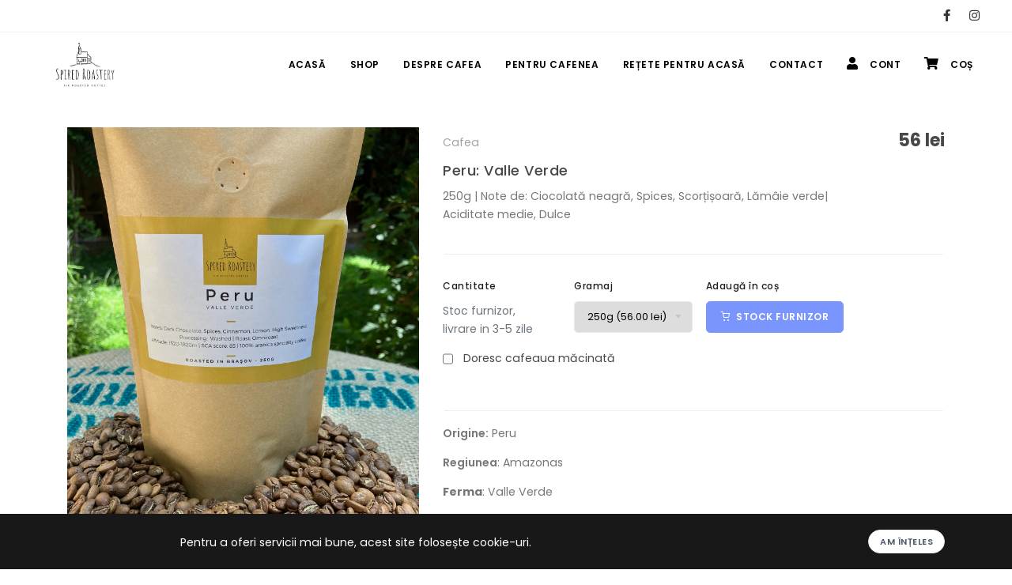

--- FILE ---
content_type: text/html; charset=UTF-8
request_url: https://spired.ro/produs.php?p=peru:-valle-verde
body_size: 6620
content:

<!DOCTYPE html>
<html lang="en">

<head>
    <title>Peru: Valle Verde</title>
    
<meta name="viewport" content="width=device-width, initial-scale=1" />
<meta http-equiv="content-type" content="text/html; charset=utf-8" />
<meta name="author" content="INSPIRO" />
<meta name="description" content="Spired Roastery">
<link rel="icon" type="image/png" href="/images/logo.jpg">
<meta http-equiv="X-UA-Compatible" content="IE=edge">
<!-- Document title -->
<title>Spired Roastery</title>
<!-- Stylesheets & Fonts -->
<link href="css/plugins.css" rel="stylesheet">
<link href="css/style.css" rel="stylesheet">
<link rel="preconnect" href="https://fonts.googleapis.com">
<link rel="preconnect" href="https://fonts.gstatic.com" crossorigin>
<link href="https://fonts.googleapis.com/css2?family=Source+Sans+3:ital,wght@0,200;0,300;0,400;0,500;0,600;0,700;0,800;0,900;1,200;1,300;1,400;1,500;1,600;1,700;1,800;1,900&display=swap" rel="stylesheet"></head>

<body>
<div class="body-inner">

    
<div id="topbar" class="d- d-xl-block d-lg-block topbar-fullwidth">
    <div class="container">
        <div class="row">
            <div class="col-md-6">

            </div>
            <div class="col-md-6 d- d-sm-block">
                <ul class="top-menu float-right ml-2 border-left pl-3">
                </ul>
                <ul class="top-menu float-right ml-2 border-left pl-3">

                </ul>
                <div class="social-icons social-icons-colored-hover">
                    <ul>
                        <li class="social-facebook"><a target="_blank" href="https://www.facebook.com/spiredroastery/"><i class="fab fa-facebook-f"></i></a></li>
                        <li class="social-instagram"><a target="_blank" href="https://www.instagram.com/spiredroastery/"><i class="fab fa-instagram"></i></a></li>
                    </ul>
                </div>
            </div>
        </div>
    </div>
</div>

<style>
    #mainMenu-trigger{
        z-index: 99;
    }
.cart-mb{
    display: none;
    height: 80px;
    position: absolute;
    right: 20px;
    z-index: 99;
}

@media all and (max-width: 780px){
.cart-mb{
    display: block;
}
}

.cart-mb a{
  color: black;
}
</style>

<header id="header" data-fullwidth="true">
    <div class="header-inner">
        <div class="container">
            <div id="mainMenu-trigger">
                <a class="lines-button x"><span class="lines"></span></a>
            </div>
                
            <div id="logo">
                <a href="/">
                    <img src="./images/logo-horizontal.jpg" height="70px" class="logo-default">
                </a>
            </div>

            <div class="cart-mb">
                <a href="./cos.php" class="lines-button x"><span class="fa fa-shopping-cart"></span></a>
            </div>


            <div id="mainMenu">
                <div class="container">
                    <nav>
                        <ul>
                                                                                            <li><a class="scroll-link" href="./#acasa">Acasă</a></li>
                                                                                                                                <li><a class="scroll-link" href="./#shop-acasa">Shop</a></li>
                                                                                                                                <li><a class="scroll-link" href="./#despre-cafea">Despre cafea</a></li>
                                                                                                                                <li><a class="scroll-link" href="./#pentru-cafenea">Pentru cafenea</a></li>
                                                                                                                                <li><a class="scroll-link" href="./#retete-cafea">Rețete pentru acasă</a></li>
                                                                                                                                <li><a class="scroll-link" href="./#contact">Contact</a></li>
                                                                                            
                                    <!-- Comentez pentru a scapa de dropdown-->
                                    
                                    <!--<li class="dropdown">
                                        <a href="comanda-spired-roastery.php"><br />
<b>Notice</b>:  Undefined index: name in <b>/home/spired/spired.ro/public/elements/header.php</b> on line <b>130</b><br />
</a>
                                        <ul class="dropdown-menu">
                                                                                            <li><a href="comanda-spired-roastery.php?category=Cafea">Cafea</a></li>
                                                                                            <li><a href="comanda-spired-roastery.php?category=Accesorii">Accesorii</a></li>
                                                                                    </ul>
                                    </li> -->
                                
                                                                                        <li class="dropdown d-none d-lg-inline">
                                <a><span class="fa fa-user mr-3" style="font-size: 16px"></span>Cont</a>
                                <ul class="dropdown-menu">
                                                                            <li><a href="/autentificare.php" style="text-transform: none">Autentificare</a></li>
                                        <li><a href="/inregistrare.php" style="text-transform: none">Creare cont</a></li>
                                                                    </ul>
                            </li>
                            <li><a href="./cos.php"><span class="fa fa-shopping-cart d-none d-lg-inline mr-3" style="font-size: 16px"></span>Coș &nbsp;<sup></sup></a></li>
                                                            <li class="d-lg-none"><a href="/autentificare.php">Autentificare</a></li>
                                <li class="d-lg-none"><a href="/inregistrare.php">Creare cont</a></li>
                                                    </ul>
                    </nav>
                </div>
            </div>
        </div>
    </div>
</header>
    
<div id="cookieNotify" class="modal-strip cookie-notify background-dark" data-delay="2000" data-expire="1" data-cookie-name="cookiebar2020_1" data-cookie-enabled="true">
    <div class="container">
        <div class="row">
            <div class="col-lg-8 text-sm-center sm-center sm-m-b-10 m-t-5">Pentru a oferi servicii mai bune, acest site folosește cookie-uri.</div>
            <div class="col-lg-4 text-right sm-text-center sm-center">
                <!--<button type="button" class="btn btn-rounded btn-light btn-outline btn-sm m-r-10 modal-close">Refuză</button>-->
                <button type="button" onclick="updateConsent()" class="btn btn-rounded btn-light btn-sm modal-confirm">Am înțeles</button>
            </div>
        </div>
    </div>
</div>
    <section id="product-page" class="product-page p-b-0">
        <div class="container">
            <div class="product">
                <div class="row m-b-40">
                    <div class="col-lg-5">
                        <div class="product-image">
                            <div class="carousel dots-inside dots-dark arrows-visible" data-items="1" data-loop="true"
                                 data-autoplay="true" data-animate-in="fadeIn" data-animate-out="fadeOut"
                                 data-autoplay="2500" data-lightbox="gallery">
                                                                    <a href="images/products/Peru.jpg" data-lightbox="image"
                                       title="Peru: Valle Verde">
                                        <img alt="Peru: Valle Verde"
                                             src="images/products/Peru.jpg">
                                    </a>
                                                            </div>
                        </div>
                    </div>
                    <div class="col-lg-7">
                        <div class="product-description">
                            <div class="product-category">Cafea</div>
                            <div class="product-price">
                                                                <b style="font-size: 22px">56 lei</b>
                            </div>
                            <div class="product-title">
                                <h3><a href="#">Peru: Valle Verde</a></h3>
                                <p>250g | Note de: Ciocolată neagră, Spices, Scorțișoară, Lămâie verde| Aciditate medie, Dulce</p>
                            </div>

                            <div class="seperator m-b-10"></div>
                        </div>
                        <form action="forms/add-cart.php?back=cos.php" method="post">
                            <div class="row">
                                <input name="product_id" value="100" hidden>
                                <div class="col-lg-3">
                                    <h6>Cantitate</h6>
                                                                            <p class="text-muted mt-2">Stoc furnizor, livrare in 3-5 zile</p>
                                                                    </div>
                                                                    <div class="col-lg-3">
                                        <h6>Gramaj</h6>
                                        <div class="cart-product-size">
                                            <select name="size" class="text-center" style="width: 150px">
                                                                                                    <option class="text-left"                                                             value="250">
                                                        250g                                                        (56.00 lei)
                                                    </option>
                                                                                            </select>
                                        </div>
                                    </div>
                                                                <div class="col-lg-6">
                                    <h6>Adaugă în coș</h6>
                                                                            <button class="btn disabled" style="cursor: not-allowed" type="button" disabled>
                                            <i class="icon-shopping-cart"></i>&nbsp; Stock furnizor
                                        </button>
                                                                    </div>
                                <div class="col-lg-6">
                                                                                                                        <label for="option_grinder" style="cursor: pointer">
                                                <input id="option_grinder"
                                                       onchange="if(this.checked) alert('Recomandăm să consumați cafeaua măcinată în maxim 30 zile');this.value = this.checked"
                                                       type="checkbox" name="option-grinder"
                                                       class="form-control"
                                                       value="0" >
                                                Doresc cafeaua măcinată                                            </label>
                                                                                                            </div>
                            </div>
                        </form>
                        <div class="product-description">
                            <div class="seperator m-b-10"></div>
                            <p>                        <strong>Origine:</strong> Peru</p><p><strong>Regiunea</strong>: Amazonas</p><p><span style="font-weight: 400;"><b>Ferma</b>: Valle Verde<br></span><strong></strong></p><p><strong>Metoda de procesare:</strong> Spalata<br>
<strong>Varietal:</strong> Caturra, Catimor<br>
<strong>Altitudine: </strong>1520-1820 m<br>
<strong>Recolta :</strong> 2023<br><strong>Scor SCA</strong>: 85<br><strong></strong></p>                                                                                                                                                                                                                                                                                                                                                                                                                                                                                                                                                                                                                                                                                                                                                                        </div>

                    </div>
                </div>
                <!-- Product additional tabs -->
                <div class="">
                    <p>                        <p>Located in the picturesque surroundings of Rodríguez de Mendoza in the Amazonas region of Peru, the Valle Verde cooperative was founded in 2016 with the aim of producing sustainable coffee that respects the environment and the people. Valle Verde Cooperative has 483 active producers and 1,055 hectares of coffee planted, producing 50-55 coffee containers yearly.<br>One of the most inspiring aspects of Valle Verde’s initiatives lies in its focus on youth and women’s development projects. The cooperative prioritizes gender equality, with 35% of its farmers being women, and has a women’s committee that provides training and support to female farmers. The coffee is grown at altitudes of 1,520 to 1,820 meters above sea level, and while the harvest season is all year long, this peaks from April to October.<br>Improving Community and Quality Noteworthy is Valle Verde’s collaboration with the MOCCA project (Maximizing Opportunities in Coffee and Cacao in the Americas), a partnership with non-profit organization Technoserve. This joint effort focuses on improving quality through technology and financial progress, further enhancing the cooperative’s impact. In conclusion, Valle Verde’s dedication to the region’s well-being through qualitycentric practices is evident. By emphasizing both coffee and local produce, the community aspires to uplift living standards. With a peak in<br>productivity on the horizon, Valle Verde is driven by a passion for positive change.<br></p>                                                                                                                                                                                                                                                                        </p>

                </div>
                <!-- end: Product additional tabs -->
            </div>
        </div>
    </section>
            <section>
            <div class="container">
                <div class="row m-b-20">
                    <div class="col-lg-9 p-t-10 m-b-20">
                        <h3 class="m-b-20">Produse similare</h3>
                    </div>
                </div>

                <div class="shop" id="products_list">
                    
<div class="row" data-item="grid-item">
            <div class="col-12 col-sm-6 col-md-3 mb-3">
            <div class="product">
                <div class="product-image">
                    <a href="/produs.php?p=ethiopia:-sidamo">
                        <div style="background-image: url('images/products/Ethiopia.jpeg');height: 300px;background-position: center;background-size: cover;background-repeat: no-repeat"></div>
                    </a>
                                        <span class="product-wishlist" style="opacity: 1!important;z-index: 3!important;">
                                                                                    <a style="border-color: white;color: black;background-color: white;cursor: pointer;opacity: 1!important;z-index: 3!important;" onclick="add_to_cart(106)"><i class="fa fa-shopping-cart"></i></a>
                                                                        </span>
                    <div class="product-overlay">
                        <a href="/produs.php?p=ethiopia:-sidamo">Detalii produs</a>
                    </div>
                </div>
                <div class="product-description m-t-15">
                    <div class="product-title">
                        <h3>
                            <a href="/produs.php?p=ethiopia:-sidamo">Ethiopia: Sidamo</a>
                        </h3>
                    </div>
                    <div class="product-price">
                                                <b>65 lei</b>
                    </div>
                    <div class="product-reviews">
                        Note de: Dried Fig, Raisin, Red Berry Jam, balanced by hints of Cocoa and Spice                    </div>
                </div>
            </div>
        </div>
            <div class="col-12 col-sm-6 col-md-3 mb-3">
            <div class="product">
                <div class="product-image">
                    <a href="/produs.php?p=brazil:-santos-descascado---sweet-edition">
                        <div style="background-image: url('images/products/Brazil.jpeg');height: 300px;background-position: center;background-size: cover;background-repeat: no-repeat"></div>
                    </a>
                                        <span class="product-wishlist" style="opacity: 1!important;z-index: 3!important;">
                                                                                    <a style="border-color: white;color: black;background-color: white;cursor: pointer;opacity: 1!important;z-index: 3!important;" onclick="add_to_cart(107)"><i class="fa fa-shopping-cart"></i></a>
                                                                        </span>
                    <div class="product-overlay">
                        <a href="/produs.php?p=brazil:-santos-descascado---sweet-edition">Detalii produs</a>
                    </div>
                </div>
                <div class="product-description m-t-15">
                    <div class="product-title">
                        <h3>
                            <a href="/produs.php?p=brazil:-santos-descascado---sweet-edition">Brazil: Santos Descascado   Sweet Edition</a>
                        </h3>
                    </div>
                    <div class="product-price">
                                                <b>57 lei</b>
                    </div>
                    <div class="product-reviews">
                        Honey Sweetness, Toffee, Brown Sugar,  | Delicata                    </div>
                </div>
            </div>
        </div>
            <div class="col-12 col-sm-6 col-md-3 mb-3">
            <div class="product">
                <div class="product-image">
                    <a href="/produs.php?p=panama:-finca-lerida">
                        <div style="background-image: url('images/products/Panama 1.png');height: 300px;background-position: center;background-size: cover;background-repeat: no-repeat"></div>
                    </a>
                                        <span class="product-wishlist" style="opacity: 1!important;z-index: 3!important;">
                                            </span>
                    <div class="product-overlay">
                        <a href="/produs.php?p=panama:-finca-lerida">Detalii produs</a>
                    </div>
                </div>
                <div class="product-description m-t-15">
                    <div class="product-title">
                        <h3>
                            <a href="/produs.php?p=panama:-finca-lerida">Panama: Finca Lerida</a>
                        </h3>
                    </div>
                    <div class="product-price">
                                                <b>75 lei</b>
                    </div>
                    <div class="product-reviews">
                        250 g | Note de: Visine si Struguri Roze | Dulceata ridicata                    </div>
                </div>
            </div>
        </div>
    </div>
                </div>
            </div>
        </section>
        <br><br>
    <section class="background-grey p-t-40 p-b-0">
    <div class="container">
        <div class="row">
            <div class="col-lg-4">
                <div class="icon-box effect small clean">
                    <div class="icon">
                        <a href="#"><i class="fa fa-gift"></i></a>
                    </div>
                    <h3>Comandă online</h3>
                    <p>Poți plăti în siguranță cu cardul sau cash la curier.</p>
                </div>
            </div>
            <!--<div class="col-lg-4">
                <div class="icon-box effect small clean">
                    <div class="icon">
                        <a href="#"><i class="fa fa-plane"></i></a>
                    </div>
                    <h3>Livrare rapidă</h3>
                    <p>Prăjim cafeaua și o trimitem prin curier rapid la tine acasă. Comandă peste 199 lei și ai transport gratuit oriunde în țară.</p>
                </div>
            </div>-->
            <div class="col-lg-4">
                <div class="icon-box effect small clean">
                    <div class="icon">
                        <a href="#"><i class="fa fa-shipping-fast"></i></a>
                    </div>
                    <h3>Transport gratuit</h3>
                    <p>Transport gratuit pentru comenzile peste 199 lei.</p>
                </div>
            </div>
            <div class="col-lg-4">
                <div class="icon-box effect small clean">
                    <div class="icon">
                        <a href="#"><i class="fa fa-history"></i></a>
                    </div>
                    <h3>Politica de retur </h3>
                    <p>Suntem siguri că o să îți placă cafeaua noastră. Dacă ceva este în neregulă, îți pregătim imediat alt pachet pe gustul tău sau îți trimitem banii înapoi.</p>
                </div>
            </div>
        </div>
    </div>
</section>
    <footer id="footer">
    <div class="footer-content">
        <div class="container">
            <div class="row">
                <div class="col-lg-4">
                    <div class="widget">
                        <div class="widget-title">Spired Roastery</div>
                                                    <p class="mb-5">Cafea de specialitate prăjită în flux de aer fierbinte</p>
                                                <a href="./#shop-acasa" class="btn btn-inverted scroll-link">Comandă online</a>
                    </div>
                </div>
                <div class="col-lg-8">
                    <div class="row">
                        <div class="col-lg-3">
                            <div class="widget">
                                <div class="widget-title">Informează-te</div>
                                <ul class="list">
                                                                            <li><a href="https://spired.ro/#origine">Origine</a></li>
                                                                            <li><a href="https://spired.ro/#prajire">Prăjire</a></li>
                                                                            <li><a href="https://spired.ro/#aero">Rețete</a></li>
                                                                            <li><a href="https://spired.ro/politica-de-confidentialitate.html">Termeni și condiții</a></li>
                                                                    </ul>
                            </div>
                        </div>
                        <div class="col-lg-4">
                            <div class="widget">
                                <div class="widget-title">Gustă cafeaua</div>
                                <ul class="list">
                                                                            <li><a href="https://www.laharmony.ro/"
                                               target="_blank">Harmony Cafe - Iași</a></li>
                                                                            <li><a href="https://www.facebook.com/CaminoCoffeeSuceava"
                                               target="_blank">Camino Coffee Drive-Thru</a></li>
                                                                            <li><a href="https://www.instagram.com/ch9specialtycoffee"
                                               target="_blank">CH9 - Brașov</a></li>
                                                                    </ul>
                            </div>
                        </div>
                        
                        <div class="col-lg-3">
                            <div class="widget">
                                <div class="widget-title">Contact</div>
                                <ul class="list">
                                                                            <li><a href="tel:0741902316">0741.902.316
</a></li>
                                                                            <li><a href="https://maps.app.goo.gl/BeAr86WR142ScJjy9">Strada Lungă 130, Brașov, Romania</a></li>
                                                                            <li><a href="mailto:vio@spired.ro">vio@spired.ro</a></li>
                                                                    </ul>
                                <div class="social-icons social-icons-colored-hover">
                                    <ul>
                                        <li class="social-facebook"><a target="_blank" href="https://www.facebook.com/spiredroastery/"><i class="fab fa-facebook-f"></i></a></li>
                                        <li class="social-instagram"><a target="_blank" href="https://www.instagram.com/spiredroastery/"><i class="fab fa-instagram"></i></a></li>
                                    </ul>
                                </div>
                            </div>
                        </div>
                    </div>
                </div>
            </div>
        </div>
    </div>
    <div class="copyright-content">
        <div class="container">
            <div class="copyright-text text-center">&copy; Toate drepturile rezervate pentru Spired Roastery, 2021</div>
        </div>
    </div>


</footer></div>

<a id="scrollTop"><i class="icon-chevron-up"></i><i class="icon-chevron-up"></i></a>

<!-- Scripts -->
<!-- Plugins -->
<script src="js/jquery.js"></script>
<script src="js/plugins.js"></script>
<!-- Template functions -->
<script src="js/functions.js"></script>
<script src="js/custom.js"></script>

<!-- Facebook Pixel -->

<script>
    !function(f,b,e,v,n,t,s)
    {if(f.fbq)return;n=f.fbq=function(){n.callMethod?
        n.callMethod.apply(n,arguments):n.queue.push(arguments)};
        if(!f._fbq)f._fbq=n;n.push=n;n.loaded=!0;n.version='2.0';
        n.queue=[];t=b.createElement(e);t.async=!0;
        t.src=v;s=b.getElementsByTagName(e)[0];
        s.parentNode.insertBefore(t,s)}(window, document,'script',
        'https://connect.facebook.net/en_US/fbevents.js');
    fbq('init', '264099950883813');
    fbq('track', 'PageView');
</script>
<noscript>
    <img height="1" width="1" style="display:none" src="https://www.facebook.com/tr?id=264099950883813&ev=PageView&noscript=1"/>
</noscript>

<!-- Global site tag (gtag.js) - Google Ads: 10866169771 -->
<script async src="https://www.googletagmanager.com/gtag/js?id=AW-10866169771"></script>
<script>
  window.dataLayer = window.dataLayer || [];
  function gtag(){dataLayer.push(arguments);}
  gtag('js', new Date());

  gtag('config', 'AW-10866169771');

  gtag('consent', 'default', {
      ad_storage: 'denied',
      analytics_storage: 'denied',
      ad_user_data: 'denied',
      ad_personalization: 'denied',
      wait_for_update: 500
  });

  // Call this function when consent is granted
  const updateConsent = () => {
      gtag('consent', 'update', {
          ad_storage: 'granted',
          analytics_storage: 'granted',
          ad_user_data: 'granted',
          ad_personalization: 'granted',
      });
  };
</script>

<!--Start of Tawk.to Script-->
<script type="text/javascript">
    var Tawk_API=Tawk_API||{}, Tawk_LoadStart=new Date();
    (function(){
        var s1=document.createElement("script"),s0=document.getElementsByTagName("script")[0];
        s1.async=true;
        s1.src='https://embed.tawk.to/605b30e4f7ce182709336ef4/default';
        s1.charset='UTF-8';
        s1.setAttribute('crossorigin','*');
        s0.parentNode.insertBefore(s1,s0);
    })();
</script>
<!--End of Tawk.to Script-->
<!-- Hotjar Script -->
<script>
    (function(h,o,t,j,a,r){
        h.hj=h.hj||function(){(h.hj.q=h.hj.q||[]).push(arguments)};
        h._hjSettings={hjid:2610452,hjsv:6};
        a=o.getElementsByTagName('head')[0];
        r=o.createElement('script');r.async=1;
        r.src=t+h._hjSettings.hjid+j+h._hjSettings.hjsv;
        a.appendChild(r);
    })(window,document,'https://static.hotjar.com/c/hotjar-','.js?sv=');
</script>
<!-- End of Hotjar Script -->

<!-- Partical js base file  -->
<script src="plugins/particles/particles.js" type="text/javascript"></script>
<!--Particles-->
<script src="plugins/particles/particles-dots.js" type="text/javascript"></script>
<!--Particles stars-->
<script src="plugins/particles/particles-stars.js" type="text/javascript"></script>
<!--Particles bubbles-->
<script src="plugins/particles/particles-bubble.js" type="text/javascript"></script>
<!--Particles snow-->
<script src="plugins/particles/particles-snow.js" type="text/javascript"></script></body>

</html>

--- FILE ---
content_type: application/javascript
request_url: https://spired.ro/js/custom.js
body_size: 1407
content:
/** General functions **/
Array.prototype.remove = function() {
    var what, a = arguments, L = a.length, ax;
    while (L && this.length) {
        what = a[--L];
        while ((ax = this.indexOf(what)) !== -1) {
            this.splice(ax, 1);
        }
    }
    return this;
};

function get_search_object(){
    let s = window.location.search;
    let so = {};
    s = s.replace('?', '');
    if(s.length>0){
        s = s.split('&');
        for(const si of s){
            let sil = si.split('=');
            if(sil.length>1)
                so[sil[0]] = sil[1].replace(/%20/g, " ");
        }
    }
    return so;
}

function create_search_string(so){
    let ss = "";
    for(const [a, b] of Object.entries(so)){
        if(b.length>0){
            if(ss.length>0) ss+="&";
            ss += a + "=" + b;
        }
    }
    return ss;
}

function toggle_form_field(field_id){
    let node = document.getElementById(field_id);
    const current_value = parseInt(node.value);
    if(current_value==0)
        node.value = 1;
    else
        node.value = 0;
}

function set_cookie(cname, cvalue, exdays) {
    var d = new Date();
    d.setTime(d.getTime() + (exdays * 24 * 60 * 60 * 1000));
    var expires = "expires="+d.toUTCString();
    document.cookie = cname + "=" + cvalue + ";" + expires + ";path=/";
}

function get_cookie(cname) {
    var name = cname + "=";
    var ca = document.cookie.split(';');
    for(var i = 0; i < ca.length; i++) {
        var c = ca[i];
        while (c.charAt(0) == ' ') {
            c = c.substring(1);
        }
        if (c.indexOf(name) == 0) {
            return c.substring(name.length, c.length);
        }
    }
    return "";
}

/** Content loaders **/
async function load_products_list(){
    let search_params = get_search_object();
    if(window.location.pathname==="/" || window.location.pathname==="index.php")
        search_params["homepage"] = "1";
    let response = await $.get( "elements/products.php", search_params);
    $("#products_list").html(response);
}

async function load_shopping_cart_counter(){
    let response = await $.get("forms/get-cart.php");
    response = JSON.parse(response);
    $("#shopping-cart-counter").text(Object.keys(response).length);
}

/** Cart view **/

async function add_to_cart(product_id) {
    await $.post("forms/add-cart.php", {
        product_id: product_id,
        quantity: 1
    });
    await load_products_list();
    await load_shopping_cart_counter();
    /** Redirect - remove if not used */
    window.location = "cos.php";
}

async function remove_from_cart(product_id){
    await $.get("forms/remove-from-cart.php", {
        product_id: product_id,
    });
    await load_products_list();
    await load_shopping_cart_counter();
}
/** **/

function apply_category(category, last_item = false){
    let search_obj = get_search_object();
    if ((last_item && category===search_obj["category"]) || (!last_item && category!==undefined && search_obj["category"]!==undefined && category.split(',')[0] === search_obj["category"].split(',')[0] && category.split(',').length <= search_obj["category"].split(',').length)){
        category = category.split(',')
        category.pop()
        search_obj["category"] = category.join(",");
    } else{
        search_obj["category"] = category;
    }
    window.history.replaceState(null, null, "?"+create_search_string(search_obj));
}

function apply_filter(element, filter_id){
    let search_obj = get_search_object();
    let filter = [];
    if(search_obj.hasOwnProperty("filter"+filter_id))
        filter = search_obj["filter"+filter_id].split(',');
    if(element.checked)
        filter.push(element.value)
    else if(filter.includes(element.value))
        filter.remove(element.value)

    search_obj["filter"+filter_id] = filter.join(',');
    window.history.replaceState(null, null, "?"+create_search_string(search_obj));
}

/** **/

function apply_product_category(category, last_item = false) {
    apply_category(category,last_item);
    setTimeout(function(){
        load_products_list();
    }, 400);
}

--- FILE ---
content_type: application/javascript
request_url: https://spired.ro/plugins/particles/particles-bubble.js
body_size: 872
content:
particlesJS("particles-bubble", {
    "particles": {
        "number": {
            "value": 6,
            "density": {
                "enable": true,
                "value_area": 800
            }
        },
        "color": {
            "value": "#1b1e34"
        },
        "shape": {
            "type": "polygon",
            "stroke": {
                "width": 0,
                "color": "#000"
            },
            "polygon": {
                "nb_sides": 6
            },
            "image": {
                "src": "img/github.svg",
                "width": 100,
                "height": 100
            }
        },
        "opacity": {
            "value": 0.3,
            "random": true,
            "anim": {
                "enable": false,
                "speed": 1,
                "opacity_min": 0.1,
                "sync": false
            }
        },
        "size": {
            "value": 160,
            "random": false,
            "anim": {
                "enable": true,
                "speed": 10,
                "size_min": 40,
                "sync": false
            }
        },
        "line_linked": {
            "enable": false,
            "distance": 200,
            "color": "#ffffff",
            "opacity": 1,
            "width": 2
        },
        "move": {
            "enable": true,
            "speed": 8,
            "direction": "none",
            "random": false,
            "straight": false,
            "out_mode": "out",
            "bounce": false,
            "attract": {
                "enable": false,
                "rotateX": 600,
                "rotateY": 1200
            }
        }
    },
    "interactivity": {
        "detect_on": "canvas",
        "events": {
            "onhover": {
                "enable": false,
                "mode": "grab"
            },
            "onclick": {
                "enable": false,
                "mode": "push"
            },
            "resize": true
        },
        "modes": {
            "grab": {
                "distance": 400,
                "line_linked": {
                    "opacity": 1
                }
            },
            "bubble": {
                "distance": 400,
                "size": 40,
                "duration": 2,
                "opacity": 8,
                "speed": 3
            },
            "repulse": {
                "distance": 200,
                "duration": 0.4
            },
            "push": {
                "particles_nb": 4
            },
            "remove": {
                "particles_nb": 2
            }
        }
    },
    "retina_detect": true
});
var count_particles, stats, update;
stats = new Stats;
stats.setMode(0);
stats.domElement.style.position = 'absolute';
stats.domElement.style.left = '0px';
stats.domElement.style.top = '0px';
document.body.appendChild(stats.domElement);
count_particles = document.querySelector('.js-count-particles');
update = function () {
    stats.begin();
    stats.end();
    if (window.pJSDom[0].pJS.particles && window.pJSDom[0].pJS.particles.array) {
        count_particles.innerText = window.pJSDom[0].pJS.particles.array.length;
    }
    requestAnimationFrame(update);
};
requestAnimationFrame(update);;

--- FILE ---
content_type: application/javascript
request_url: https://spired.ro/plugins/particles/particles-snow.js
body_size: 870
content:
particlesJS("particles-snow", {
    "particles": {
        "number": {
            "value": 400,
            "density": {
                "enable": true,
                "value_area": 800
            }
        },
        "color": {
            "value": "#fff"
        },
        "shape": {
            "type": "circle",
            "stroke": {
                "width": 0,
                "color": "#000000"
            },
            "polygon": {
                "nb_sides": 5
            },
            "image": {
                "src": "img/github.svg",
                "width": 100,
                "height": 100
            }
        },
        "opacity": {
            "value": 0.5,
            "random": true,
            "anim": {
                "enable": false,
                "speed": 1,
                "opacity_min": 0.1,
                "sync": false
            }
        },
        "size": {
            "value": 10,
            "random": true,
            "anim": {
                "enable": false,
                "speed": 40,
                "size_min": 0.1,
                "sync": false
            }
        },
        "line_linked": {
            "enable": false,
            "distance": 500,
            "color": "#ffffff",
            "opacity": 0.4,
            "width": 2
        },
        "move": {
            "enable": true,
            "speed": 6,
            "direction": "bottom",
            "random": false,
            "straight": false,
            "out_mode": "out",
            "bounce": false,
            "attract": {
                "enable": false,
                "rotateX": 600,
                "rotateY": 1200
            }
        }
    },
    "interactivity": {
        "detect_on": "canvas",
        "events": {
            "onhover": {
                "enable": true,
                "mode": "bubble"
            },
            "onclick": {
                "enable": true,
                "mode": "repulse"
            },
            "resize": true
        },
        "modes": {
            "grab": {
                "distance": 400,
                "line_linked": {
                    "opacity": 0.5
                }
            },
            "bubble": {
                "distance": 400,
                "size": 4,
                "duration": 0.3,
                "opacity": 1,
                "speed": 3
            },
            "repulse": {
                "distance": 200,
                "duration": 0.4
            },
            "push": {
                "particles_nb": 4
            },
            "remove": {
                "particles_nb": 2
            }
        }
    },
    "retina_detect": true
});
var count_particles, stats, update;
stats = new Stats;
stats.setMode(0);
stats.domElement.style.position = 'absolute';
stats.domElement.style.left = '0px';
stats.domElement.style.top = '0px';
document.body.appendChild(stats.domElement);
count_particles = document.querySelector('.js-count-particles');
update = function () {
    stats.begin();
    stats.end();
    if (window.pJSDom[0].pJS.particles && window.pJSDom[0].pJS.particles.array) {
        count_particles.innerText = window.pJSDom[0].pJS.particles.array.length;
    }
    requestAnimationFrame(update);
};
requestAnimationFrame(update);;

--- FILE ---
content_type: application/javascript
request_url: https://spired.ro/plugins/particles/particles-stars.js
body_size: 825
content:
particlesJS("particles-stars", {
    "particles": {
        "number": {
            "value": 160,
            "density": {
                "enable": true,
                "value_area": 800
            }
        },
        "color": {
            "value": "#777777"
        },
        "shape": {
            "type": "circle",
            "stroke": {
                "width": 0,
                "color": "#000000"
            },
            "polygon": {
                "nb_sides": 5
            },
        },
        "opacity": {
            "value": 1,
            "random": true,
            "anim": {
                "enable": true,
                "speed": 1,
                "opacity_min": 0,
                "sync": false
            }
        },
        "size": {
            "value": 3,
            "random": true,
            "anim": {
                "enable": false,
                "speed": 4,
                "size_min": 0.3,
                "sync": false
            }
        },
        "line_linked": {
            "enable": false,
            "distance": 150,
            "color": "#ffffff",
            "opacity": 0.4,
            "width": 1
        },
        "move": {
            "enable": true,
            "speed": 1,
            "direction": "none",
            "random": true,
            "straight": false,
            "out_mode": "out",
            "bounce": false,
            "attract": {
                "enable": false,
                "rotateX": 600,
                "rotateY": 600
            }
        }
    },
    "interactivity": {
        "detect_on": "canvas",
        "events": {
            "onhover": {
                "enable": true,
                "mode": "bubble"
            },
            "onclick": {
                "enable": true,
                "mode": "repulse"
            },
            "resize": true
        },
        "modes": {
            "grab": {
                "distance": 400,
                "line_linked": {
                    "opacity": 1
                }
            },
            "bubble": {
                "distance": 250,
                "size": 0,
                "duration": 2,
                "opacity": 0,
                "speed": 3
            },
            "repulse": {
                "distance": 400,
                "duration": 0.4
            },
            "push": {
                "particles_nb": 4
            },
            "remove": {
                "particles_nb": 2
            }
        }
    },
    "retina_detect": true
});
var count_particles, stats, update;
stats = new Stats;
stats.setMode(0);
stats.domElement.style.position = 'absolute';
stats.domElement.style.left = '0px';
stats.domElement.style.top = '0px';
document.body.appendChild(stats.domElement);
count_particles = document.querySelector('.js-count-particles');
update = function () {
    stats.begin();
    stats.end();
    if (window.pJSDom[0].pJS.particles && window.pJSDom[0].pJS.particles.array) {
        count_particles.innerText = window.pJSDom[0].pJS.particles.array.length;
    }
    requestAnimationFrame(update);
};
requestAnimationFrame(update);;